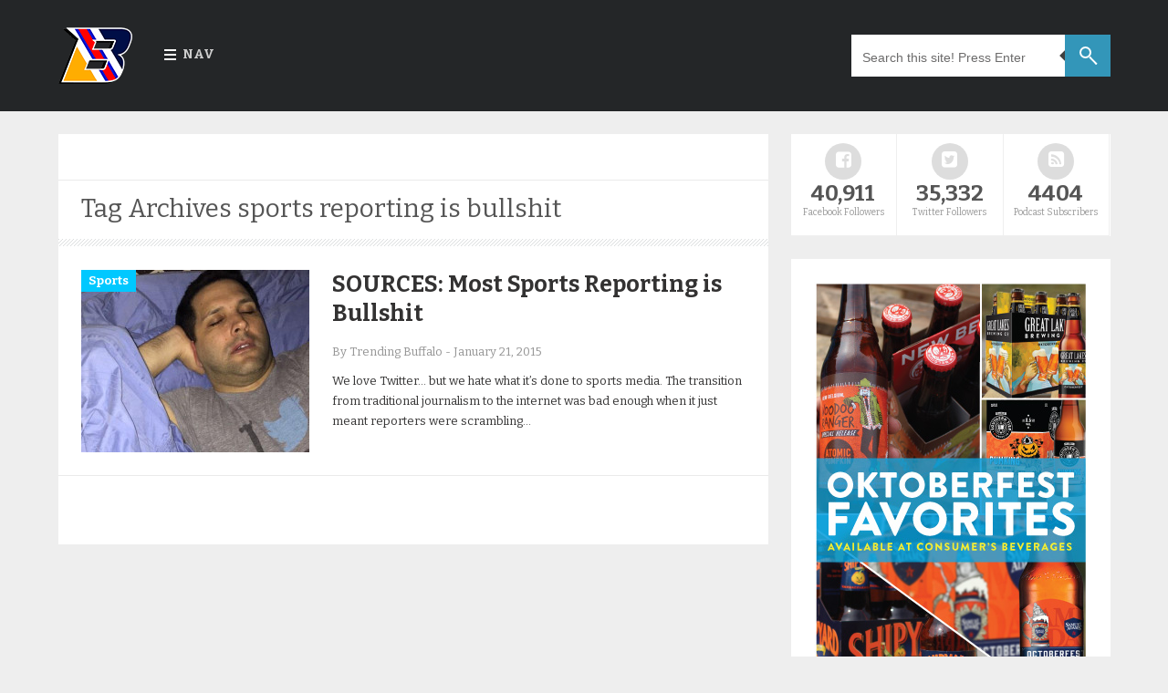

--- FILE ---
content_type: text/html; charset=utf-8
request_url: https://www.google.com/recaptcha/api2/aframe
body_size: 258
content:
<!DOCTYPE HTML><html><head><meta http-equiv="content-type" content="text/html; charset=UTF-8"></head><body><script nonce="U_nkS8I_2HMKNfP1rSEQLQ">/** Anti-fraud and anti-abuse applications only. See google.com/recaptcha */ try{var clients={'sodar':'https://pagead2.googlesyndication.com/pagead/sodar?'};window.addEventListener("message",function(a){try{if(a.source===window.parent){var b=JSON.parse(a.data);var c=clients[b['id']];if(c){var d=document.createElement('img');d.src=c+b['params']+'&rc='+(localStorage.getItem("rc::a")?sessionStorage.getItem("rc::b"):"");window.document.body.appendChild(d);sessionStorage.setItem("rc::e",parseInt(sessionStorage.getItem("rc::e")||0)+1);localStorage.setItem("rc::h",'1766518177104');}}}catch(b){}});window.parent.postMessage("_grecaptcha_ready", "*");}catch(b){}</script></body></html>